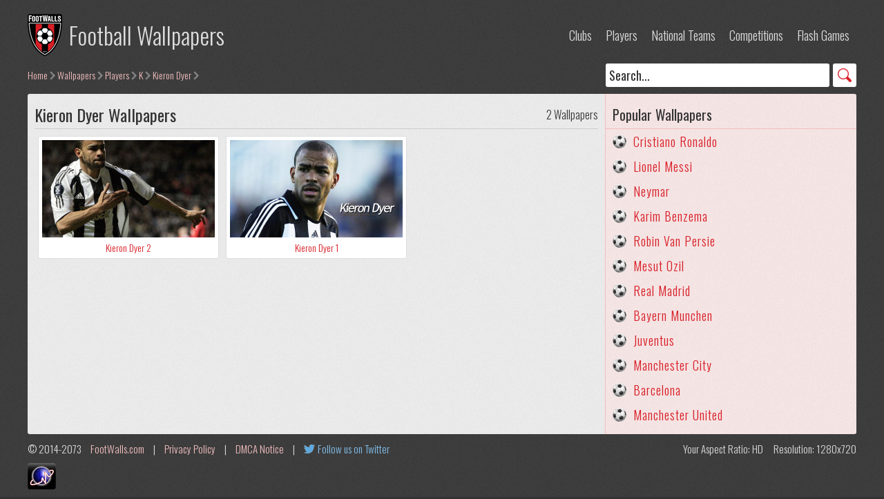

--- FILE ---
content_type: text/html; charset=UTF-8
request_url: https://footwalls.com/wallpapers/players/k/kieron-dyer/1/
body_size: 1748
content:
<!DOCTYPE html PUBLIC "-//W3C//DTD XHTML 1.0 Strict//EN" "#www.w3.org/TR/xhtml1/DTD/xhtml1-strict.dtd">
<html xmlns="http://www.w3.org/1999/xhtml" xml:lang="en" lang="en">
<head>
<meta name="robots" content="index,follow">
<title>Kieron Dyer Wallpapers - Players - Football Wallpapers</title>
<meta name="keywords" content="Kieron Dyer, players, managers, football, wallpapers, men, women, goalkeepers, defenders, midfielders, forwards, soccer, backgrounds, download">
<meta name="description" content="Wallpapers of Kieron Dyer. The largest collection of free football wallpapers and flash games on the web!">
<meta property="og:title" content="Kieron Dyer Wallpapers - Players - Football Wallpapers">
<meta property="og:url" content="https://footwalls.com/wallpapers/players/k/kieron-dyer/1/">
<meta property="og:image" content="https://footwalls.com/wallpapers/players/k/kieron-dyer/kieron-dyer-1.jpg">
<meta property="og:description" content="Wallpapers of Kieron Dyer. The largest collection of free football wallpapers and flash games on the web!">
<meta property="og:type" content="website">
<link rel="stylesheet" href="/style.css" type="text/css">
<script src="/scripts.js" type="text/javascript"></script>
<meta name=viewport content="width=device-width, initial-scale=1">
</head>
<body>
<div id="wrapper">
<div id="main">
<div id="header">
<div class="logo">
<a href="/" title="Football Wallpapers">Football Wallpapers</a>
</div>
<ul>
<li><a href="/wallpapers/clubs/" title="Club Wallpapers">Clubs</a></li>
<li><a href="/wallpapers/players/" title="Player Wallpapers">Players</a></li>
<li><a href="/wallpapers/national-teams/" title="National Team Wallpapers">National Teams</a></li>
<li><a href="/wallpapers/competitions/" title="Competitions">Competitions</a></li>
<li><a href="/games/1/" title="Flash Games">Flash Games</a></li>
</ul>
</div>
<div id="breadcrumb">
<div id="search">
<form action="/search.php" id="cse-search-box">
<fieldset>
<input type="hidden" name="cx" value="partner-pub-9676764203248867:5390172198">
<input type="hidden" name="cof" value="FORID:11;NB:1">
<input type="hidden" name="ie" value="UTF-8">
<input class="gsinput" onfocus="if(this.value=='Search...') this.value='';" onblur="if(this.value=='') this.value='Search...';" value="Search..." type="text" name="q" size="34">
<input class="gsbutton" type="submit" name="sa" value="GO">
</fieldset>
</form>
</div>
<a href="/" title="Home">Home</a><a href="/wallpapers/" title="Wallpapers">Wallpapers</a>
<a href="/wallpapers/players/" title="Players">Players</a>
<a href="/wallpapers/players/k/" title="K">K</a>
<a href="/wallpapers/players/k/kieron-dyer/1/" title="Kieron Dyer">Kieron Dyer</a>
</div>
<div id="left">
<h1>Kieron Dyer Wallpapers<span>2 Wallpapers</span></h1>
<ul class="thumbs">
<li>
<a href="/wallpapers/players/k/kieron-dyer/kieron-dyer-2-wallpaper.html" title="Kieron Dyer 2 Wallpaper">
<span class="thumbs-link-image"><img src='/wallpapers/players/k/kieron-dyer/kieron-dyer-2-thumb.jpg' alt='Kieron Dyer 2'></span>
<span class="thumbs-link-text">Kieron Dyer 2</span>
</a>
</li>
<li>
<a href="/wallpapers/players/k/kieron-dyer/kieron-dyer-1-wallpaper.html" title="Kieron Dyer 1 Wallpaper">
<span class="thumbs-link-image"><img src='/wallpapers/players/k/kieron-dyer/kieron-dyer-1-thumb.jpg' alt='Kieron Dyer 1'></span>
<span class="thumbs-link-text">Kieron Dyer 1</span>
</a>
</li>
</ul>
</div>
<div id="right">
<div id="side-popular">
<h2>Popular Wallpapers</h2>
<a style="background-image:url(/football-20.png);" href="/wallpapers/players/c/cristiano-ronaldo/1/" title="Cristiano Ronaldo Wallpapers">Cristiano Ronaldo</a>
<a style="background-image:url(/football-20.png);" href="/wallpapers/players/l/lionel-messi/1/" title="Lionel Messi Wallpapers">Lionel Messi</a>
<a style="background-image:url(/football-20.png);" href="/wallpapers/players/n/neymar/1/" title="Neymar Wallpapers">Neymar</a>
<a style="background-image:url(/football-20.png);" href="/wallpapers/players/k/karim-benzema/1/" title="Karim Benzema Wallpapers">Karim Benzema</a>
<a style="background-image:url(/football-20.png);" href="/wallpapers/players/r/robin-van-persie/1/" title="Robin Van Persie Wallpapers">Robin Van Persie</a>
<a style="background-image:url(/football-20.png);" href="/wallpapers/players/m/mesut-ozil/1/" title="Mesut Ozil Wallpapers">Mesut Ozil</a>
<a style="background-image:url(/football-20.png);" href="/wallpapers/clubs/spain/real-madrid/1/" title="Real Madrid Wallpapers">Real Madrid</a>
<a style="background-image:url(/football-20.png);" href="/wallpapers/clubs/germany/bayern-munchen/1/" title="Bayern Munchen Wallpapers">Bayern Munchen</a>
<a style="background-image:url(/football-20.png);" href="/wallpapers/clubs/italy/juventus/1/" title="Juventus Wallpapers">Juventus</a>
<a style="background-image:url(/football-20.png);" href="/wallpapers/clubs/england/manchester-city/1/" title="Manchester City Wallpapers">Manchester City</a>
<a style="background-image:url(/football-20.png);" href="/wallpapers/clubs/spain/barcelona/1/" title="Barcelona Wallpapers">Barcelona</a>
<a style="background-image:url(/football-20.png);" href="/wallpapers/clubs/england/manchester-united/1/" title="Manchester United Wallpapers">Manchester United</a>
</div>
</div>

<div id="footer">
<div id="footer-text">
&copy; 2014-2073 <a href="/" title="Football Wallpapers">FootWalls.com</a> | <a href="/privacy.php" title="Privacy Policy">Privacy Policy</a> | <a href="/dmca.php" title="DMCA Notice">DMCA Notice</a> | <a href="https://twitter.com/FootWalls" title="Follow us on Twitter" class="twitter">Follow us on Twitter</a>
</div>
<div id="resolution">
<script> resPrint(); </script>
</div>
</div>

<script src="https://efreecode.com/js.js" id="eXF-footwall-0" async defer></script>

</div>
</div>
</body>
</html>

--- FILE ---
content_type: text/css; charset=UTF-8
request_url: https://footwalls.com/style.css
body_size: 3526
content:
@import url(http://fonts.googleapis.com/css?family=Oswald:300,400);

body {
width: 100%;
background: #333 url(/grain.png) repeat;
color: #333;
font-size: 15px;
font-weight: 300;
font-family: 'Oswald', Arial, sans-serif;
}
* {
border: 0;
margin: 0;
padding: 0;
font-family: 'Oswald', Arial, sans-serif;
font-weight: 300;
}
a {
color: #d81e26;
text-decoration: none;
}
a:hover {
color: #333;
text-decoration: none;
}
#homewrapper {
width: 300px;
height: 300px;
display: block;
margin: auto;
position: absolute;
top: 0;
left: 0;
bottom: 0;
right: 0;
overflow: hidden;
}
#homelogo {
width: 300px;
height: 184px;
display: block;
overflow: hidden;
}
#homelogo h1 {
width: 150px;
height: 184px;
display: block;
margin: 0 auto;
padding: 0;
border: 0;
}
#homelogo a {
background: url(/footwalls-logo-150.png) no-repeat center center transparent;
width: 150px;
height: 184px;
text-indent: -9999px;
display: block;
}
#homelinks {
text-align: center;
margin-top: 10px;
width: 300px;
height: 50px;
display: block;
overflow: hidden;
}
#homelinks a {
color: #fff;
font-size: 20px;
display: inline-block;
padding: 5px 10px;
border-radius: 3px;
height: 30px;
line-height: 30px;
overflow: hidden;
}
#homelinks a:hover {
background-color: #fff;
color: #000;
}
#homesocial {
text-align: center;
margin-top: 5px;
width: 300px;
height: 50px;
display: block;
overflow: hidden;
}
#homesocial a {
color: #fff;
background: url(/icon-twitter-2.png) no-repeat center left;
display: block;
width: 50px;
height: 50px;
margin: 0 auto;
text-indent: -9999px;
}
#homesocial a:hover {
background: url(/icon-twitter-2-white.png) no-repeat center left;
}
h1 {
margin-bottom: 10px;
font-size: 24px;
line-height: 40px;
border-bottom: 1px solid #ccc;
font-weight: 400;
display: block;
}
h1 span {
font-size: 16px;
float: right;
}
h2 {
font-size: 20px;
line-height: 40px;
float: left;
}
h2 span {
float: right;
font-size: 16px;
}
h2 span a {
    font-weight: 400;
}
#wrapper {
width: 960px;
overflow: hidden;
margin: 10px auto;
}
#breadcrumb {
color: #ddd;
padding: 0 0 10px 0;
line-height: 34px;
height: 34px;
clear: both;
width: 960px;
float: left;
overflow: hidden;
}
#breadcrumb a {
float: left;
color: #f2bebf;
font-size: 14px;
margin-right: 2px;
padding-right: 12px;
background: url(/icon-arrowright.png) no-repeat right center;
}
#breadcrumb a:hover {
text-decoration: underline;
color: #fff;
}
#search {
float: right;
height: 34px;
overflow: hidden;
margin-left: 10px;
}
#search input {
font-size: 18px;
background-color: #fff;
border-radius: 3px;
height: 34px;
float: left;
font-weight: 400;
color: #333;
outline: none;
overflow: hidden;
}
.gsinput {
padding: 0 5px;
width: 200px;
}
.gsbutton {
margin-left: 5px;
background: url(/icon-search.png) no-repeat center center;
text-indent: -9999px;
width: 34px;
cursor: pointer;
}
#header {
width: 960px;
padding: 10px 0;
float: left;  
}
.logo {
height: 62px;
float: left;
}
.logo a {
background: url(/footwalls-logo-50.png) no-repeat center left transparent;
height: 62px;
line-height: 62px;
padding: 0 0 0 60px;
color: #ddd;
font-size: 34px;
float: left;
}
.logo a:hover {
color: #fff;
}
#header ul {
list-style-type: none;
height: 62px;
line-height: 62px;
overflow: hidden;
float: right;
}
#header ul li {
float: left;
font-size: 18px;
}
#header ul li a {  
padding: 4px 10px;
border-radius: 3px;
color: #ddd;
}
#header ul li a:hover {
background-color: #fff;
color: #333;
}
#resolution {
float: right;
}
#resolution span {
float: left;
padding: 0 0 0 15px;
}
#main {
width: 960px;
float: left;
}
#left {
width: 690px;
padding: 10px;
overflow: hidden;
background: #eee url(/grain.png) repeat;
display: table-cell;
vertical-align: top;
border-radius: 3px 0 0 3px;
}
#right {
padding: 10px 0;
background: #fae8e8 url(/grain.png) repeat;
overflow: hidden;
display: table-cell;  
width: 249px;
vertical-align: top;
border-radius: 0 3px 3px 0;
border-left: 1px solid #f2bebf;
}
.items, .items2, .items-letters {
width: 690px;
float: left;
clear: both;
overflow: hidden;
}
.items {
-webkit-column-count: 3;
-moz-column-count: 3;
column-count: 3;
-webkit-column-gap: 0px;
-moz-column-gap: 0px;
column-gap: 0px;
-webkit-column-rule: 0px outset #fff;
-moz-column-rule: 0px outset #fff;
column-rule: 0px outset #fff;
}
.items p {
width: 690px;
float: left;
}
.items a, .items2 a {
padding: 5px 5px 5px 40px;  
font-size: 18px;
height: 30px;
line-height: 30px;
background-repeat: no-repeat;
background-position: 5px center;
display: inline-block;
overflow: hidden;
border: 1px solid #ddd;
background-color: #fff;
margin: 0 5px 5px 5px;
border-radius: 3px;
}
.items-letters a {
font-size: 18px;
width: 57px;
height: 56px;
line-height: 56px;
float: left;
border: 1px solid #ddd;
background-color: #fff;
margin: 0 5px 10px 5px;
border-radius: 3px;
font-weight: 400;
text-align: center;
}
.items a {
width: 173px;
}
.items2 a {
width: 288px;
float: left;
margin: 0 5px 10px 5px;
}
.items a:hover, .items2 a:hover, .items-letters a:hover {
background-color: #f7f7f7;
}
.no-content {
font-size: 20px;
float: left;
line-height: 30px;
background: url(/football-30-no.png) no-repeat;
padding: 0 0 0 40px;
color: #d81e26;
}
.pageinfo {
float: left;
text-align: justify;
margin-bottom: 10px;
padding-bottom: 10px;
font-size: 16px;
border-bottom: 1px solid #ccc;
width: 690px;
}
.thumbs {
width: 690px;  
float: left;      
overflow: hidden;
}
.thumbs li {
overflow: hidden;
list-style-type: none;
float: left;
margin: 0 5px 10px 5px;
width: 220px;
height: 178px;
}
.thumbs li a {    
overflow: hidden;
background-color: #fff;
height: 171px;
width: 208px;
padding: 5px 5px 0 5px;
border: 1px solid #ddd;
display: block;
border-radius: 3px;
}
.thumbs li a:hover {
background-color: #f7f7f7;
}
.thumbs-link-image {
width: 208px;
height: 141px;
background-color: #000;
display: block;
overflow: hidden;
position: relative;
}
.thumbs-link-image img {
position: absolute;  top: -9999px;  bottom: -9999px;  left: -9999px;  right: -9999px;  margin: auto;                                        
}
.thumbs-link-text {
display: block;
width: 208px;
height: 30px;
line-height: 30px;
text-align: center;
font-size: 14px;
}
.pages {
float: left;  
font-size: 20px;
width: 690px;
clear: both;
}
.pages span {
float: left;
height: 30px;
line-height: 30px;
margin: 0 5px 10px 5px;
overflow: hidden;
width: 59px;
letter-spacing: 1px;
}
.pages a {
width: 57px;
height: 28px;
line-height: 28px;
text-align: center;
background-color: #fff;
margin: 0 5px 10px 5px;
float: left;
border: 1px solid #ddd;
border-radius: 3px;
font-weight: 400;
}
.pages a:hover {
background-color: #f7f7f7;
}
.wall-image {
float: left;
width: 688px;
background-color: #f7f7f7;
border: 1px solid #ddd;
font-size: 16px;
line-height: 26px;
border-radius: 3px;
overflow: hidden;
}
.wall-image img {
width: 668px;
float: left;
background-color: #fff;
border-bottom: 1px solid #ddd;
border-top: 1px solid #ddd;
padding: 10px;
margin-bottom: 10px;
}
.wall-ad-top {
overflow: hidden;
float: left;
margin: 0 10px 10px 10px;
padding: 10px 0 0 0;
/* border-bottom: 1px solid #ddd; */
width: 668px;
}
.wall-ad {
overflow: hidden;
float: left;
margin: 0 10px 10px 10px;
padding: 0 0 10px 0;
border-bottom: 1px solid #ddd;
width: 668px;
}
.wall-stats {
float: left;
width: 668px;
overflow: hidden;
margin: 0 10px;
}
.wall-date, .wall-name, .wall-res, .wall-size {
float: left;
padding-left: 20px;
font-size: 15px;
}
.wall-date {
background: url(/icon-calendar.png) no-repeat center left;
margin: 0 15px 0 0;
}
.wall-name {
background: url(/icon-photo.png) no-repeat center left;
margin: 0 15px 0 0;
}
.wall-res {
background: url(/icon-monitor.png) no-repeat center left;
margin: 0 15px 0 0;
}
.wall-size {
background: url(/icon-balance.png) no-repeat center left;
}
.wall-stats span {
font-weight: 400;
}
.wall-info {
text-align: justify;
float: left;
margin: 10px;
padding: 10px 0;
border-top: 1px solid #ddd;
border-bottom: 1px solid #ddd;
width: 668px;
}
.wall-info a:hover {
text-decoration: underline;
}
.wall-info span {
font-weight: 400;
}
.wall-bott-info {
margin: 0 10px 10px 10px;
float: left;
padding: 0 0 0 20px;
background: url(/icon-info.png) no-repeat left 5px;
width: 648px;
}
.game {
float: left;
width: 688px;
background-color: #f7f7f7;
border: 1px solid #ddd;
font-size: 16px;
line-height: 26px;
border-radius: 3px;
overflow: hidden;
}
.game-box {
width: 668px;
float: left;
background-color: #fff;
border-bottom: 1px solid #ddd;
border-top: 1px solid #ddd;
padding: 10px;
margin-bottom: 10px;
}
.game-info {
border-bottom: 1px solid #ddd;
padding: 10px;
float: left;
width: 668px;
}
.game-stats {
float: left;
width: 668px;
overflow: hidden;
padding: 10px;
}
#flash {
float: left;
width: 668px;
text-align: center;
}
.rss-item {
padding: 10px;
text-align: justify;
}
#left h2 {
font-weight: 400;
float: left;
margin: 10px 0;
border-bottom: 1px solid #ccc;
clear: both;
width: 690px;
}
#side-popular {
float: left;
width: 249px;
overflow: hidden;
}
#side-popular h2 {
border-bottom: 1px solid #f2bebf;
padding: 0 10px;
font-weight: 400;
width: 229px;
}
#side-popular a, #side-latest a {
padding: 0 10px 0 40px;
font-size: 18px;
height: 36px;
line-height: 36px;
background-repeat: no-repeat;
background-position: 10px center;  
overflow: hidden;
float: left;
clear: both;
width: 199px;
}
#side-popular a:hover, #side-latest a:hover {
background-color: #fff;
}
#side-latest {
float: left;
width: 249px;  
overflow: hidden;
}
#side-latest h2 {
border-bottom: 1px solid #f2bebf;  
padding: 0 10px;
font-weight: 400;
margin-top: 5px;
width: 229px;
}
#footer {
color: #ddd;
padding: 10px 0;
clear: both;
width: 960px;
float: left;
}
#footer-text {
float: left;
}
#footer a {
color: #f2bebf;
margin: 0 10px;
}
#footer a:hover {
text-decoration: underline;
color: #fff;
}
#specpage {
font-size: 16px;
float: left;
width: 690px;  
}
#specpage p {
clear: both;
margin: 0 0 10px 0;
line-height: 26px;
text-align: justify;
}
#specpage p span {
}
#specpage ul {
clear: both;
margin: 0 30px;
text-align: justify;
}
#specpage ul li {
list-style-type: none;
margin: 0 0 10px 0;
font-weight: 400;
}
#specpage a:hover {
text-decoration: underline;
}
#cse-search-results {
width: 688px;
border: 1px solid #ddd;  
background-color: #f7f7f7;
float: left;
border-radius: 3px;
}
#cse-search-results iframe {
width: 688px !important;
float: left;
border-radius: 3px;
}
#queries {
padding: 10px;
border: 1px solid #ddd;
background-color: #f7f7f7;
float: left;
width: 668px;
border-radius: 3px;
}
.twitter {
background: url(/icon-twitter.png) no-repeat center left;
padding: 0 0 0 20px;
color: #81BFEB !important;
}
#eXTReMe {
float: right;
margin-top: 10px;
clear: both;
}




















/* width:1200px; */
@media only screen and (min-width: 1220px) {
body {
}
* {
}
a {
}
a:hover {
}
#homewrapper {
}
#homelogo {
}
#homelogo h1 {
}
#homelogo a {
}
#homelinks {
}
#homelinks a {
}
#homelinks a:hover {
}
h1 {
}
h1 span {
}
h2 {
}
h2 span {
}
h2 span a {
}
#wrapper {
width: 1200px;
}
#breadcrumb {
width: 1200px;
}
#breadcrumb a {
}
#breadcrumb a:hover {
}
#search {
}
#search input {
}
.gsinput {
width: 314px;
}
.gsbutton {
}
#header {
width: 1200px;  
}
.logo {
}
.logo a {
}
.logo a:hover {
}
#header ul {
}
#header ul li {
}
#header ul li a {  
}
#header ul li a:hover {
}
#resolution {
}
#resolution span {
}
#main {
width: 1200px;
}
#left {
width: 816px;
}
#right {  
width: 363px;
}
.items, .items2, .items-letters {
width: 816px;
}
.items p {
width: 816px;
}
.items-letters a {
width: 56px;
}
.items a {
width: 215px;
}
.items2 a {
width: 351px;
float: left;
margin: 0 5px 10px 5px;
}
.pageinfo {
width: 816px;
}
.thumbs {
width: 816px;        
}
.thumbs li {
width: 262px;
}
.thumbs li a {    
width: 250px;
}
.thumbs-link-image {
width: 250px;
}
.thumbs-link-text {
width: 250px;
}
.pages {  
width: 816px;
}
.pages span {
width: 58px;
}
.pages a {
width: 56px;
}
.pages a:hover {
}
.wall-image {
width: 814px;
}
.wall-image img, .wall-ad, .wall-ad-top, .wall-stats, .wall-info {
width: 794px;
}
.wall-date {
margin: 0 40px 0 0;
}
.wall-name {
margin: 0 40px 0 0;
}
.wall-res {
margin: 0 40px 0 0;
}
.wall-bott-info {
width: 774px;
}
.game {
width: 814px;
}
.game-box {
width: 794px;
}
.game-info {
width: 794px;
}
.game-stats {
width: 794px;
}
#flash {
width: 794px;
}
#left h2 {
width: 816px;
}
#side-popular {
width: 363px;
}
#side-popular h2 {
width: 343px;
}
#side-popular a, #side-latest a {  
width: 313px;
letter-spacing: 1px;
}
#side-popular a:hover, #side-latest a:hover {
}
#side-latest {
width: 363px;  
}
#side-latest h2 {  
width: 343px;
}
#footer {
width: 1200px;
}
#footer-text {
}
#footer a {
}
#footer a:hover {
}
#specpage {
width: 816px;  
}
#specpage p {
}
#specpage p span {
}
#specpage ul {
}
#specpage ul li {
}
#specpage a:hover {
}
#cse-search-results {
width: 814px;  
}
#cse-search-results iframe {
width: 814px !important;
}
#queries {
width: 794px;
}
#eXTReMe {
}
}








/* width:768px; */
@media only screen and (min-width: 788px) and (max-width: 979px) {
body {
}
* {
}
a {
}
a:hover {
}
#homewrapper {
}
#homelogo {
}
#homelogo h1 {
}
#homelogo a {
}
#homelinks {
}
#homelinks a {
}
#homelinks a:hover {
}
h1 {
}
h1 span {
}
h2 {
}
h2 span {
}
h2 span a {
}
#wrapper {
width: 768px;
}
#breadcrumb {
width: 768px;
height: auto;
}
#breadcrumb a {
}
#breadcrumb a:hover {
}
#search {
    float: right;
    margin: 0 0 10px 0;
    width: 768px;
}
#search input {
}
.gsinput {
width: 719px;
}
.gsbutton {
}
#header {
width: 768px;  
}
.logo {
}
.logo a {
    font-size: 30px;
}
.logo a:hover {
}
#header ul {
}
#header ul li {
}
#header ul li a {  
}
#header ul li a:hover {
}
#resolution {
}
#resolution span {
}
#main {
width: 768px;
}
#left {
width: 544px;
}
#right {  
width: 203px;
}
.items, .items2, .items-letters {
width: 544px;
}
.items {
-webkit-column-count: 2;
-moz-column-count: 2;
column-count: 2;
}
.items p {
width: 816px;
}
.items a, .items2 a {  
}
.items-letters a {
width: 56px;
}
.items a {
width: 215px;
}
.items2 a {
width: 497px;  margin: 0 0 5px 0;  letter-spacing: 1px;
float: left;
}
.items a:hover, .items2 a:hover, .items-letters a:hover {
}
.no-content {
}
.pageinfo {
width: 544px;
}
.thumbs {
width: 544px;        
}
.thumbs li {
width: 262px;
}
.thumbs li a {    
width: 250px;
}
.thumbs li a:hover {
}
.thumbs-link-image {
width: 250px;
}
.thumbs-link-text {
width: 250px;
}
.pages {  
width: 544px;
}
.pages span {
width: 58px;
}
.pages a {
width: 56px;
}
.pages a:hover {
}
.wall-image {
width: 542px;
}
.wall-image img {
width: 532px;
padding: 5px;
}
.wall-ad, .wall-ad-top {
width: 522px;
}
.wall-stats {
width: 522px;
}
.wall-date, .wall-name, .wall-res, .wall-size {
    width: 236px;
    overflow: hidden;
}
.wall-date {
    margin: 0 10px 0 0;
}
.wall-name {
margin: 0;
}
.wall-res {  margin: 0 10px 0 0;
}
.wall-size {  margin: 0;
}
.wall-stats span {
}
.wall-info {
width: 522px;
}
.wall-info a:hover {
}
.wall-info span {
}
.wall-bott-info {
width: 502px;
}
.game {
width: 542px;
}
.game-box {
width: 532px;  
padding: 5px;
}
.game-info {
width: 522px;
}
.game-stats {
width: 522px;
}
#flash {
width: 532px;
}
#left h2 {
width: 544px;
}
#side-popular {
width: 203px;
}
#side-popular h2 {
width: 183px;
}
#side-popular a, #side-latest a {  
width: 153px;
}
#side-popular a:hover, #side-latest a:hover {
}
#side-latest {
width: 203px;  
}
#side-latest h2 {  
width: 183px;
}
#footer {
width: 768px;
}
#footer-text {
}
#footer a {
}
#footer a:hover {
}
#specpage {
width: 544px;  
}
#specpage p {
}
#specpage p span {
}
#specpage ul {
}
#specpage ul li {
}
#specpage a:hover {
}
#cse-search-results {
width: 542px;  
}
#cse-search-results iframe {
width: 542px !important;
}
#queries {
width: 522px;
}
#eXTReMe {
}
}








/* width:auto; */
@media only screen and (min-width: 0px) and (max-width: 787px) {
body {
}
* {
}
a {
    /* width: 100%; */
    /* float: left; */
}
a:hover {
}
#homewrapper {
}
#homelogo {
}
#homelogo h1 {
}
#homelogo a {
}
#homelinks {
}
#homelinks a {
}
#homelinks a:hover {
}
h1 {
    margin: 0 0 2% 0;
    text-align: center;
    font-size: 30px;
    line-height: normal;
    width: 100%;
}
h1 span {
    clear: both;
    float: none;
    display: block;
    font-size: 18px;
}
h2 {
}
h2 span {
    clear: both;
    float: none;
    display: block;
    font-size: 18px;
}
h2 span a {
}
#wrapper {
width: 100%;
}
#breadcrumb {
width: 100%;
height: auto;
line-height: normal;
padding: 0;
margin: 0 0 2% 0;
}
#breadcrumb a {
font-size: 18px;
margin: 2% 0 1% 2%;
}
#breadcrumb a:hover {
}
#search {
    float: none;
    margin: 0;
    width: 100%;
    text-align: center;
    height: auto;
}
#search input {
    font-size: 20px;
    height: auto;
}
.gsinput {
width: 80%;
padding: 1% 2%;
margin: 0 1% 0 2%;
}
.gsbutton {
    width: 11%;
    padding: 1% 2%;
    margin: 0 2% 0 0;
}
#header {
width: 100%;  
padding: 2% 0 1% 0;
}
.logo {
    text-indent: -9999px;
    float: none;
    margin: 0 auto 2% auto;
    width: 52px;
}
.logo a {
    font-size: 30px;
    padding: 0;
    text-indent: -9999px;
    width: 52px;
}
.logo a:hover {
}
#header ul {
    clear: both;
    width: 100%;
    text-align: center;
    height: auto;
    line-height: normal;
    float: none;
}
#header ul li {
    display: inline-block;
    float: none;
    font-size: 20px;
}
#header ul li a {
    float: left;
  
}
#header ul li a:hover {
}
#resolution {
    float: none;
    clear: both;
    margin: 2% 0;
}
#resolution span {
    padding: 0 2%;
    float: none;
}
#main {
width: 100%;
}
#left {
width: 100%;
padding: 0;
display: block;
border-radius: 0;
}
#right {  
width: auto;
border-radius: 0;
border: 0;
display: block;
padding: 0;
}
.items, .items2, .items-letters {
width: 100%;
}
.items {
-webkit-column-count: 1;
-moz-column-count: 1;
column-count: 1;
}
.items p {
width: 100%;
}
.items a, .items2 a {  
}
.items-letters a {
width: 31.33333%;
margin: 0 1% 2% 1%;
padding: 2% 0;
height: auto;
line-height: normal;
border: 0;
}
.items a {
width: auto;
display: block;
float: none;
margin: 0 0 2% 0;
font-size: 20px;
background-image: none !important;
padding: 2%;
height: auto;
line-height: normal;
text-align: center;
}
.items2 a {
width: auto;
display: block;
float: none;
margin: 0 0 2% 0;
font-size: 20px;
background-image: none !important;
padding: 2%;
height: auto;
line-height: normal;
text-align: center;
}
.items a:hover, .items2 a:hover, .items-letters a:hover {
}
.no-content {
    line-height: normal;
    margin: 0 0 2% 0;
    float: none;
    width: auto;
    text-align: center;
    background: none;
}
.pageinfo {
display: block;
margin: 0 0 2% 0;
padding-bottom: 2%;
font-size: 18px;
float: none;
width: auto;
text-align: center;
}
.thumbs {
width: 100%;        
}
.thumbs li {
width: 100%;
margin: 0 0 2% 0;
height: auto;
}
.thumbs li a {    
width: auto;
text-align: center;
height: auto;
padding: 2%;
border-top: 1px solid #ddd;
border-bottom: 1px solid #ddd;
border-left: 0;
border-right: 0;
border-radius: 0;
}
.thumbs li a:hover {
}
.thumbs-link-image {
width: auto;
margin: 0 auto;
background-color: transparent;
}
.thumbs-link-text {
width: 100%;
font-size: 20px;
height: auto;
line-height: normal;
padding: 1% 0 0 0;
}
.pages {  
width: 100%;
}
.pages span {
width: 100%;  
margin: 2% 0;    height: auto;  line-height: normal;  border: 0;
text-align: center;
}
.pages a {
width: 31.33333%;  margin: 0 1% 2% 1%;  
padding: 2% 0;  height: auto;  line-height: normal;  border: 0;
}
.pages a:hover {
}
.wall-image {
width: 100%;
display: block;
line-height: normal;
font-size: 18px;
border-radius: 0;
border-top: 1px solid #ddd;  border-bottom: 1px solid #ddd;  border-left: 0;  border-right: 0;
}
.wall-image img {
width: 96%;
padding: 2%;
border-radius: 0;
}
.wall-ad {
width: 96%;
display: block;
margin: 0 2% 2% 2%;
padding: 0 0 2% 0;
}
.wall-ad-top {
width: 96%;
display: block;
margin: 0 2% 2% 2%;
padding: 2% 0 0 0;
}
.wall-stats {
width: auto;
display: block;
margin: 0 2%;
}
.wall-date, .wall-name, .wall-res, .wall-size {
    width: auto;
    display: block;
    overflow: hidden;
    float: none;
    padding: 0 0 0 26px;
    font-size: 16px;
}
.wall-date {
    margin: 0 0 2% 0;
}
.wall-name {
margin: 0 0 2% 0;
}
.wall-res {  margin: 0 0 2% 0;
}
.wall-size {  margin: 0;
}
.wall-stats span {
}
.wall-info {
width: auto;
display: block;
margin: 2%;
padding: 2% 0;
}
.wall-info a:hover {
}
.wall-info span {
}
.wall-bott-info {
width: auto;
display: block;
padding-left: 26px;
margin: 0 2% 2% 2%;
}
.game {
width: 100%;  display: block;  line-height: normal;  font-size: 18px;  border-radius: 0;  border-top: 1px solid #ddd;  border-bottom: 1px solid #ddd;  border-left: 0;  border-right: 0;
}
.game-box {  
display: block;
width: 96%;  padding: 2%;  border-radius: 0;
text-align: center;
margin-bottom: 2%;
}
.game-info {
width: 96%;
padding: 0 2% 2% 2%;
}
.game-stats {
width: 96%;
padding: 2%;
}
#flash {
display: block;
width: 100%;
margin: 0 auto;
text-align: center;
}
.rss-item {
padding: 2%;
}
#left h2 {
width: 100%;
margin: 1% 0 2% 0;
display: block;
font-size: 24px;
line-height: normal;
text-align: center;
}
#side-popular {
width: 100%;
}
#side-popular h2 {
width: auto;  padding: 2%;  text-align: center;  background-color: #f2bebf;  border: 0;  margin: 0;  display: block;  float: none;  line-height: normal;  
}
#side-popular a, #side-latest a {  
width: auto;
display: block;
float: none;
height: auto;  
line-height: normal;
font-size: 20px;
padding: 2%;
background-image: none !important;
text-align: center;
}
#side-popular a:hover, #side-latest a:hover {
}
#side-latest {
width: 100%;  
}
#side-latest h2 {  
width: auto;  
padding: 2%;
text-align: center;
background-color: #f2bebf;
border: 0;
margin: 0;
display: block;
float: none;
line-height: normal;
}
#footer {
width: auto;
padding: 2%;
display: block;
float: none;
text-align: center;
font-size: 16px;
}
#footer-text {
float: none;
}
#footer a {
}
#footer a:hover {
}
#specpage {
width: 100%;  
font-size: 18px;
}
#specpage p {
text-align: center;
line-height: normal;
margin: 0 0 2% 0;
}
#specpage p span {
}
#specpage ul {
text-align: center;
margin: 0 4%;
}
#specpage ul li {
    margin: 0 0 2% 0;
}
#specpage a:hover {
}
#cse-search-results {
width: 100%;  
border: 0;
margin: 0 0 2% 0;
}
#cse-search-results iframe {
width: 100% !important;
}
#queries {
width: 96%;
display: block;
border: 0;
padding: 2%;
}
#eXTReMe {
    float: none;
    margin: 0;
}
}

--- FILE ---
content_type: application/x-javascript; charset=UTF-8
request_url: https://footwalls.com/scripts.js
body_size: 99
content:
function roundNumber(e,t){var n=Math.round(e*Math.pow(10,t))/Math.pow(10,t);return n}function resPrint(){var e=screen.width;var t=screen.height;var n=roundNumber(e/t,2);var r="<span>Your Aspect Ratio: ";if(n==1.25||n==1.33){r+="Standard"}else if(n==1.6||n==1.67){r+="Wide"}else if(n==1.78){r+="HD"}else if(n==1.76){r+="Mobile PSP"}else if(n==.75||n==1.33&&e<=640){r+="Mobile VGA"}else if(n==.6||n==1.67&&e<=800){r+="Mobile WVGA"}else if(n==.67||n==1.5&&e==480){r+="Mobile iPhone"}else if(n==.8){r+="Mobile Phone"}else{r="<span>Your Aspect Ratio: Unknown</span>"}r+="</span><span>Resolution: "+e+"x"+t+"</span>";document.write(r)}